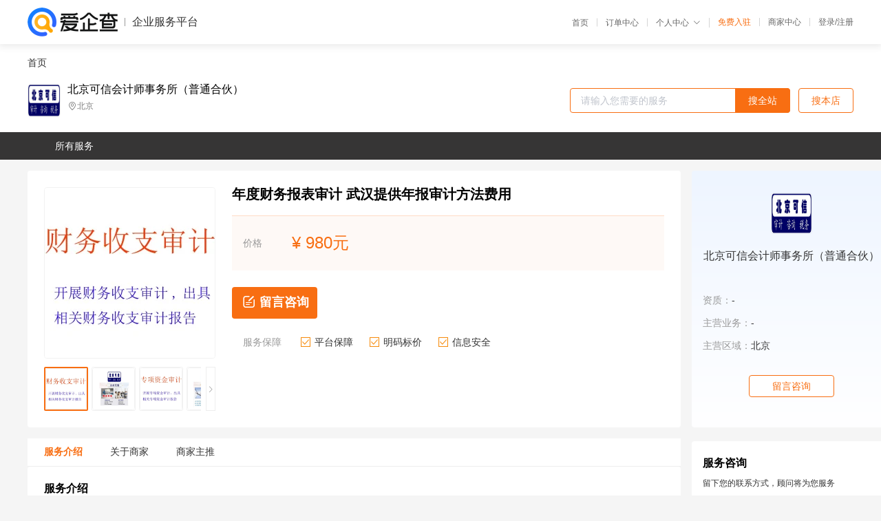

--- FILE ---
content_type: text/html; charset=UTF-8
request_url: https://yiqifu.baidu.com/cgoods_detail_2002329786270
body_size: 3353
content:
<!DOCTYPE html><html><head><meta charset="UTF-8">  <title>北京可信会计师事务所（普通合伙）-咨询-爱企查企业服务平台</title>   <meta name="keywords" content="代办,代理,机构,联系方式,服务价格">   <meta name="description" content="平台提供服务详细信息说明,北京可信会计师事务所（普通合伙）为您提供在的、、相关代理代办服务，免费咨询专业顾问了解更多信息! 查询其他提供服务优质服务商,请关注爱企查企业服务平台。">  <meta http-equiv="X-UA-Compatible" content="IE=edge"><meta name="referrer" content="no-referrer-when-downgrade"><link rel="pre-connect" href="//qifu-pub.bj.bcebos.com/"><link rel="dns-prefetch" href="//qifu-pub.bj.bcebos.com/"><link rel="dns-prefetch" href="//ts.bdimg.com"><link rel="dns-prefetch" href="//himg.bdimg.com"><link rel="shortcut icon" href="//xinpub.cdn.bcebos.com/static/favicon.ico" type="image/x-icon">       <link rel="preload" fetchpriority="high" href="https://qifu-pub.bj.bcebos.com/datapic/bd030472fa31e3f1dafb7ed5b2b60c3d_fullsize.jpg?x-bce-process=image/resize,m_lfit,w_249/format,f_webp" as="image">  <script type="text/javascript" src="//passport.baidu.com/passApi/js/uni_login_wrapper.js"></script><script src="https://xin-static.cdn.bcebos.com/law-m/js/template.js"></script> <link href="//xinpub.cdn.bcebos.com/aiqifu/static/1748572627/css/vendors.95232eab35f.css" rel="stylesheet"><link href="//xinpub.cdn.bcebos.com/aiqifu/static/1748572627/css/cgoodsrelease.87900c7696a.css" rel="stylesheet"> <script>/* eslint-disable */
        // 添加百度统计
        var _hmt = _hmt || [];
        (function () {
            var hm = document.createElement('script');
            hm.src = '//hm.baidu.com/hm.js?37e1bd75d9c0b74f7b4a8ba07566c281';
            hm.setAttribute('async', 'async');
            hm.setAttribute('defer', 'defer');
            var s = document.getElementsByTagName('script')[0];
            s.parentNode.insertBefore(hm, s);
        })();</script></head><body><div id="app">  </div><script>/* eslint-disable */  window.pageData = {"isLogin":0,"userName":null,"casapi":null,"passapi":"\/\/passport.baidu.com\/passApi\/js\/uni_login_wrapper.js","logoutUrl":"https:\/\/yiqifu.baidu.com\/\/cusercenter\/logout","logintype":0,"userPhoto":"https:\/\/himg.bdimg.com\/sys\/portrait\/item\/default.jpg","homePage":"https:\/\/yiqifu.baidu.com","passDomain":"https:\/\/passport.baidu.com","version":"V1.0.33","goodsInfo":{"id":"2002329786270","shopId":"203979401","spuName":"\u5e74\u5ea6\u8d22\u52a1\u62a5\u8868\u5ba1\u8ba1 \u6b66\u6c49\u63d0\u4f9b\u5e74\u62a5\u5ba1\u8ba1\u65b9\u6cd5\u8d39\u7528","shopLevel":1,"company":"","serviceTeam":"","serviceDetail":"\u54a8\u8be2\uff0c\u5b9a\u5236\u4e2a\u6027\u5316\u65b9\u6848","serviceMode":"1\u5bf91\u4e13\u4eba\u670d\u52a1","spuDesc":"","detail":"<p><strong> \u9891\u7387 <\/strong> : \u4e00\u5e74\u4e00\u6b21<strong> \u5b9a\u5236 <\/strong> : \u662f <\/p><hr\/><p align=\"center\"><img src=\"https:\/\/t12.baidu.com\/it\/u=1407201947,2593811214&fm=199&app=68&f=JPEG?w=750&h=4754\"\/><\/p>","skuList":{"":{"skuId":"2002449786271","price":"980.00"}},"attrList":[],"price":"980.00","minPrice":"980.00","coverImage":"https:\/\/qifu-pub.bj.bcebos.com\/datapic\/bd030472fa31e3f1dafb7ed5b2b60c3d_fullsize.jpg","spuImgList":["https:\/\/qifu-pub.bj.bcebos.com\/datapic\/bd030472fa31e3f1dafb7ed5b2b60c3d_fullsize.jpg","https:\/\/qifu-pub.bj.bcebos.com\/datapic\/edc2a2da0b9b114b46371db473efadcd_fullsize.jpg","https:\/\/qifu-pub.bj.bcebos.com\/datapic\/14291d9c40ad22ba1591e3063e452a03_fullsize.jpg","https:\/\/qifu-pub.bj.bcebos.com\/datapic\/159c2fa8c4a2033f7993fb45da67d16c_fullsize.jpg","https:\/\/qifu-pub.bj.bcebos.com\/datapic\/f877c04068e3142403ff1991417eed03_fullsize.jpg","https:\/\/qifu-pub.bj.bcebos.com\/datapic\/404ff632e3da7d3955f435fc4714ae94_fullsize.jpg"],"disclaimer":"<p>\u4f01\u4e1a\u670d\u52a1\u5e73\u53f0\u6e29\u99a8\u63d0\u793a<\/p>\n        <p>1\u3001\u4ee5\u4e0a\u5c55\u793a\u7684\u4fe1\u606f\u5185\u5bb9\u5747\u7531\u53d1\u5e03\uff0c\u5185\u5bb9\u7684\u771f\u5b9e\u6027\u3001\u51c6\u786e\u6027\u548c\u5408\u6cd5\u6027\u7531\u8d1f\u8d23\u3002<\/p>\n        <p>2\u3001\u8d2d\u4e70\u670d\u52a1\u524d\u6ce8\u610f\u8c28\u614e\u6838\u5b9e\uff0c\u5e76\u4e0e\u670d\u52a1\u673a\u6784\u6c9f\u901a\u786e\u8ba4\u3002<\/p>\n        <p>3\u3001\u4f01\u4e1a\u670d\u52a1\u5e73\u53f0\u7f51\u7ad9\u4ec5\u8fdb\u884c\u4fe1\u606f\u5c55\u793a\uff0c\u5982\u60a8\u53d1\u73b0\u9875\u9762\u6709\u4efb\u4f55\u8fdd\u6cd5\u6216\u4fb5\u6743\u4fe1\u606f\uff0c\u8bf7\u63d0\u4f9b\u76f8\u5173\u6750\u6599\u81f3\u90ae\u7bb1ext_qfhelp@baidu.com\uff0c\u6211\u4eec\u4f1a\u53ca\u65f6\u6838\u67e5\u5904\u7406\u5e76\u56de\u590d\u3002<\/p>","workPlace":[],"serviceProcess":[],"serviceNotice":[],"description":"","skuDesc":"","hasPhoneNum":1,"district":[],"servYears":1},"shopInfo":{"shopId":"203979401","certTags":[],"tags":[],"logo":"https:\/\/qifu-pub.bj.bcebos.com\/datapic\/0ea0b233d206ffe4a04fa279737b5b41_fullsize.jpg","address":"\u5317\u4eac","wxPic":"","hasPhoneNum":1,"noauth":0,"shopLevel":1,"name":"\u5317\u4eac\u53ef\u4fe1\u4f1a\u8ba1\u5e08\u4e8b\u52a1\u6240\uff08\u666e\u901a\u5408\u4f19\uff09","servDistricts":[],"visitNumber":"0","lat":null,"lng":null,"regAddr":null,"licensePhoto":"","goodsCount":3515},"article":[],"recommend":[{"spuId":"2002944744136","posterNormal":"https:\/\/qifu-pub.bj.bcebos.com\/datapic\/58bbb318a2b9857bc864ebfb4d4b6c86_fullsize.jpg","name":"\u5e38\u5e74\u8d22\u52a1\u987e\u95ee\u62a5\u544a \u6b66\u6c49\u63d0\u4f9b\u5e38\u5e74\u8d22\u52a1\u987e\u95ee\u65b9\u6cd5\u7535\u8bdd","price":"880.00"},{"spuId":"2002942734836","posterNormal":"https:\/\/qifu-pub.bj.bcebos.com\/datapic\/bc330326bfbc28652eb525d6b5e2b420_fullsize.jpg","name":"\u5e74\u5ea6\u4f1a\u8ba1\u62a5\u8868\u5ba1\u8ba1\u54a8\u8be2 \u957f\u6c99\u63d0\u4f9b\u8d22\u52a1\u5ba1\u8ba1\u65b9\u6cd5\u670d\u52a1","price":"980.00"},{"spuId":"2002429426421","posterNormal":"https:\/\/qifu-pub.bj.bcebos.com\/datapic\/7165cf39cdbe005f859edf3bab78d217_fullsize.jpg","name":"\u7eb3\u7a0e\u7b79\u5212\u65b9\u6cd5 \u5170\u5dde\u63d0\u4f9b\u7eb3\u7a0e\u7b79\u5212\u54a8\u8be2\u7535\u8bdd","price":"880.00"},{"spuId":"2002942264526","posterNormal":"https:\/\/qifu-pub.bj.bcebos.com\/datapic\/edc2a2da0b9b114b46371db473efadcd_fullsize.jpg","name":"\u5e74\u5ea6\u5ba1\u8ba1\u62a5\u544a \u5357\u4eac\u63d0\u4f9b\u4f1a\u8ba1\u62a5\u8868\u5ba1\u8ba1\u62a5\u544a\u7535\u8bdd","price":"980.00"},{"spuId":"2002129408510","posterNormal":"https:\/\/qifu-pub.bj.bcebos.com\/datapic\/e0228ecac973e75cda8da5f57f3d2e6e_fullsize.jpg","name":"\u8d44\u4ea7\u8bc4\u4f30\u8d44\u8d28\u597d \u6d77\u53e3\u63d0\u4f9b\u8d44\u4ea7\u8bc4\u4f30\u8d44\u8d28\u597d\u4ef7\u683c","price":"980.00"},{"spuId":"2002429407981","posterNormal":"https:\/\/qifu-pub.bj.bcebos.com\/datapic\/159c2fa8c4a2033f7993fb45da67d16c_fullsize.jpg","name":"\u8d44\u4ea7\u8bc4\u4f30\u5de5\u4f5c \u5e7f\u5dde\u63d0\u4f9b\u8d44\u4ea7\u8bc4\u4f30\u65b9\u6cd5\u670d\u52a1","price":"980.00"}],"result":{"title":"\u5317\u4eac\u53ef\u4fe1\u4f1a\u8ba1\u5e08\u4e8b\u52a1\u6240\uff08\u666e\u901a\u5408\u4f19\uff09-\u54a8\u8be2-\u7231\u4f01\u67e5\u4f01\u4e1a\u670d\u52a1\u5e73\u53f0","keywords":"\u4ee3\u529e,\u4ee3\u7406,\u673a\u6784,\u8054\u7cfb\u65b9\u5f0f,\u670d\u52a1\u4ef7\u683c","description":"\u5e73\u53f0\u63d0\u4f9b\u670d\u52a1\u8be6\u7ec6\u4fe1\u606f\u8bf4\u660e,\u5317\u4eac\u53ef\u4fe1\u4f1a\u8ba1\u5e08\u4e8b\u52a1\u6240\uff08\u666e\u901a\u5408\u4f19\uff09\u4e3a\u60a8\u63d0\u4f9b\u5728\u7684\u3001\u3001\u76f8\u5173\u4ee3\u7406\u4ee3\u529e\u670d\u52a1\uff0c\u514d\u8d39\u54a8\u8be2\u4e13\u4e1a\u987e\u95ee\u4e86\u89e3\u66f4\u591a\u4fe1\u606f! \u67e5\u8be2\u5176\u4ed6\u63d0\u4f9b\u670d\u52a1\u4f18\u8d28\u670d\u52a1\u5546,\u8bf7\u5173\u6ce8\u7231\u4f01\u67e5\u4f01\u4e1a\u670d\u52a1\u5e73\u53f0\u3002"},"address":{"id":"100000","addrName":"\u5168\u56fd"}} || {};

        /* eslint-enable */</script> <script src="//xinpub.cdn.bcebos.com/aiqifu/static/1748572627/js/0.a8be39429dd.js"></script><script src="//xinpub.cdn.bcebos.com/aiqifu/static/1748572627/js/cgoodsrelease.17c771b99cc.js"></script> </body></html>